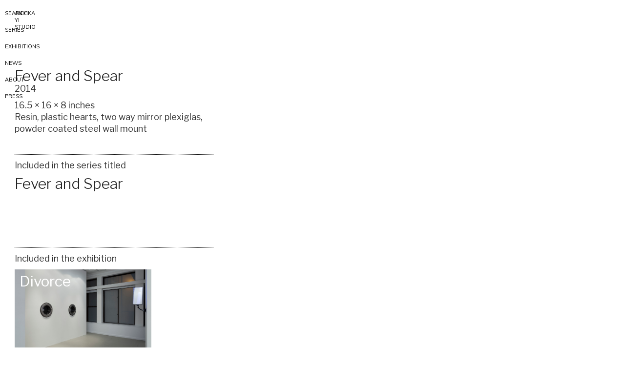

--- FILE ---
content_type: text/html
request_url: https://www.anickayistudio.biz/artworks/fever-and-spear
body_size: 2521
content:
<!DOCTYPE html><!-- Last Published: Mon Oct 06 2025 15:49:24 GMT+0000 (Coordinated Universal Time) --><html data-wf-domain="www.anickayistudio.biz" data-wf-page="61efaeef5ae46a4ce90421ad" data-wf-site="61aba98f5e1268af4ddf87f5" data-wf-collection="61efaeef5ae46a62000421aa" data-wf-item-slug="fever-and-spear"><head><meta charset="utf-8"/><title>Fever and Spear, 2014</title><meta content="Resin, plastic hearts, two way mirror plexiglas, powder coated steel wall mount" name="description"/><meta content="Fever and Spear, 2014" property="og:title"/><meta content="Resin, plastic hearts, two way mirror plexiglas, powder coated steel wall mount" property="og:description"/><meta content="https://cdn.prod.website-files.com/61aba98f5e12688781df880f/623cbfdea46c7d4a8aa723db_mini_magick20181215-4-rx2r3g.jpg" property="og:image"/><meta content="Fever and Spear, 2014" property="twitter:title"/><meta content="Resin, plastic hearts, two way mirror plexiglas, powder coated steel wall mount" property="twitter:description"/><meta content="https://cdn.prod.website-files.com/61aba98f5e12688781df880f/623cbfdea46c7d4a8aa723db_mini_magick20181215-4-rx2r3g.jpg" property="twitter:image"/><meta property="og:type" content="website"/><meta content="summary_large_image" name="twitter:card"/><meta content="width=device-width, initial-scale=1" name="viewport"/><link href="https://cdn.prod.website-files.com/61aba98f5e1268af4ddf87f5/css/aystudio.shared.38d8a5aa3.css" rel="stylesheet" type="text/css"/><link href="https://fonts.googleapis.com" rel="preconnect"/><link href="https://fonts.gstatic.com" rel="preconnect" crossorigin="anonymous"/><script src="https://ajax.googleapis.com/ajax/libs/webfont/1.6.26/webfont.js" type="text/javascript"></script><script type="text/javascript">WebFont.load({  google: {    families: ["Lato:100,100italic,300,300italic,400,400italic,700,700italic,900,900italic","Roboto Condensed:300,regular","Gothic A1:100,200,300,regular,500","Roboto Mono:100,300,regular","Muli:200,regular,600","Libre Franklin:300,regular,500"]  }});</script><script type="text/javascript">!function(o,c){var n=c.documentElement,t=" w-mod-";n.className+=t+"js",("ontouchstart"in o||o.DocumentTouch&&c instanceof DocumentTouch)&&(n.className+=t+"touch")}(window,document);</script><link href="https://cdn.prod.website-files.com/61aba98f5e1268af4ddf87f5/62a1a0bf1c79bf175ba0a784_AY-32.jpg" rel="shortcut icon" type="image/x-icon"/><link href="https://cdn.prod.website-files.com/61aba98f5e1268af4ddf87f5/62a1a0c6b2b19ad4a7c08c72_AY-256.jpg" rel="apple-touch-icon"/><script async="" src="https://www.googletagmanager.com/gtag/js?id=G-GNGTK6THT1"></script><script type="text/javascript">window.dataLayer = window.dataLayer || [];function gtag(){dataLayer.push(arguments);}gtag('js', new Date());gtag('config', 'G-GNGTK6THT1', {'anonymize_ip': false});</script></head><body><div data-animation="over-left" data-collapse="medium" data-duration="400" data-easing="ease" data-easing2="ease" data-no-scroll="1" role="banner" class="navbar-4 w-nav"><div class="container-9 w-container"><a href="/" class="logo w-nav-link">ANICKA YI STUDIO</a><form action="/search" class="search w-form"><input class="search-input w-input" maxlength="256" name="query" placeholder="Search…" type="search" id="search" required=""/><input type="submit" class="w-button" value="Search"/></form><nav role="navigation" class="nav-menu-2 w-nav-menu"><a href="https://www.anickayistudio.biz/search" class="nav-link-2 w-nav-link">SEARCH</a><a href="/series" class="nav-link-2 w-nav-link">Series</a><a href="/exhibitions" class="nav-link-2 w-nav-link">EXHIBITIONS</a><a href="/news" class="nav-link-2 w-nav-link">NEWS</a><a href="/about" class="nav-link-2 w-nav-link">ABOUT</a><a href="/press" class="nav-link-2 w-nav-link">PRESS</a></nav><div class="menu-button-3 w-nav-button"><div data-w-id="4928c5e7-8a2b-4b69-1496-2e37183a8fcf" class="menu-parent"><div data-w-id="4928c5e7-8a2b-4b69-1496-2e37183a8fd0" class="menu-bar"></div><div data-w-id="4928c5e7-8a2b-4b69-1496-2e37183a8fd1" class="menu-bar"></div><div data-w-id="4928c5e7-8a2b-4b69-1496-2e37183a8fd2" class="menu-bar"></div></div><div class="icon-3 w-icon-nav-menu"></div></div></div></div><div class="iframe-container"><div class="columns-3 w-row"><div class="description-column w-col w-col-4"><div class="artwork-info"><div class="text-nav-item">Fever and Spear</div><p>2014</p><p class="paragraph-4">16.5 × 16 × 8 inches</p><p>Resin, plastic hearts, two way mirror plexiglas, powder coated steel wall mount</p></div><div class="thumbnail-container"><div class="subnav-1"><p>Included in the series titled</p><div class="text-nav-item">Fever and Spear</div></div><div class="w-dyn-list"><div role="list" class="collection-list-7 w-dyn-items"><div role="listitem" class="thum-set w-dyn-item"><a href="/artworks/fever-and-spear" aria-current="page" class="w-inline-block w--current"><div data-w-id="e72c67ba-6b49-5faf-52d1-5ae38ff2ed79" style="background-image:url(&quot;https://cdn.prod.website-files.com/61aba98f5e12688781df880f/623cbfdea46c7d4a8aa723db_mini_magick20181215-4-rx2r3g.jpg&quot;);opacity:0" class="thumbnail-box"></div></a></div></div></div></div><div class="thumbnail-container"><div class="subnav-1"><p>Included in the exhibition</p></div><div class="w-dyn-list"><div role="list" class="collection-list-7 w-dyn-items"><div role="listitem" class="thum-set w-dyn-item"><a href="/exhibitions/divorce" class="related-exhibition w-inline-block"><div data-w-id="01dba48b-33b1-ecd1-2286-d4c887d1d125" style="background-image:url(&quot;https://cdn.prod.website-files.com/61aba98f5e12688781df880f/623cb8108f902010fb4d7cd0_Divorce_install_1.jpg&quot;)" class="exhibitionthumb"><h2 class="heading-2 white">Divorce</h2></div></a></div></div></div></div></div><div class="main-img-column w-col w-col-8"><img data-w-id="bb0f711e-faf1-d4bc-bd5a-6676af9acc7c" loading="lazy" style="opacity:0" src="https://cdn.prod.website-files.com/61aba98f5e12688781df880f/623cbfdea46c7d4a8aa723db_mini_magick20181215-4-rx2r3g.jpg" alt="" class="single-image magnify"/><div class="series-description w-dyn-bind-empty w-richtext"></div></div></div></div><div class="round-loope"></div><script src="https://d3e54v103j8qbb.cloudfront.net/js/jquery-3.5.1.min.dc5e7f18c8.js?site=61aba98f5e1268af4ddf87f5" type="text/javascript" integrity="sha256-9/aliU8dGd2tb6OSsuzixeV4y/faTqgFtohetphbbj0=" crossorigin="anonymous"></script><script src="https://cdn.prod.website-files.com/61aba98f5e1268af4ddf87f5/js/aystudio.schunk.36b8fb49256177c8.js" type="text/javascript"></script><script src="https://cdn.prod.website-files.com/61aba98f5e1268af4ddf87f5/js/aystudio.schunk.99848c196458ed07.js" type="text/javascript"></script><script src="https://cdn.prod.website-files.com/61aba98f5e1268af4ddf87f5/js/aystudio.450d6bad.9f4411fae73840e8.js" type="text/javascript"></script><script type="text/javascript" src="https://assets.website-files.com/5e2755779d8b8ea1d6373797/5ea88e92dce9b4b66f165490_zoom.txt"></script>
<script>
  jQuery(function(){
 
   if(!$.fn.imagezoomsl){
 
      $('.msg').show();
      return;
    }
    else $('.msg').hide();
 
    // plugin initialization
    $('.magnify').imagezoomsl({
  
      innerzoommagnifier: true,
      classmagnifier: "round-loope",
      magnifiersize: [300, 300],
      // disables the scrolling of the document with the mouse wheel when the cursor is over the image
      disablewheel: false
    });
  });
</script></body></html>